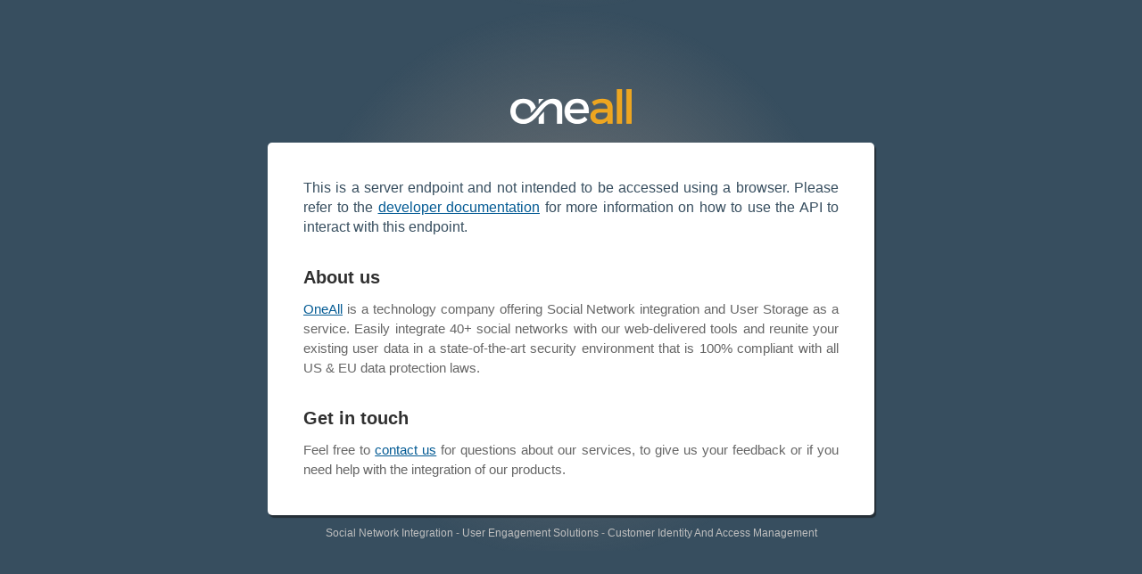

--- FILE ---
content_type: text/html; charset=UTF-8
request_url: http://app-1088367-1.api.oneall.com/
body_size: 1332
content:
<!DOCTYPE html>
<html>
    <head>
		<title>API Root | Luxhabitat</title>
		<meta http-equiv="content-type" content="text/html; charset=utf-8" />
		<meta name="robots" content="noindex, noarchive, follow" />
        <meta name="description" content="Full fledged JSON/REST API to reunite and manage your user data from different sources in a state-of-the-art security environment." />
        <meta http-equiv="X-XRDS-Location" content="http://app-1088367-1.api.oneall.com/yadis.xml" />		
		
        <link rel="shortcut icon" href="http://assets.oneallcdn.com/img/favicon.png" type="image/png" />
		<link rel="stylesheet" type="text/css" href="http://assets.oneallcdn.com/css/core/api/index.css" />	
        <script>
            (function(i,s,o,g,r,a,m){i['GoogleAnalyticsObject']=r;i[r]=i[r]||function(){
            (i[r].q=i[r].q||[]).push(arguments)},i[r].l=1*new Date();a=s.createElement(o),
            m=s.getElementsByTagName(o)[0];a.async=1;a.src=g;m.parentNode.insertBefore(a,m)
            })(window,document,'script','//www.google-analytics.com/analytics.js','ga');        
            ga('create', 'UA-24522432-1', 'auto');
            ga('set', 'dimension1', 'api');
            ga('send', 'pageview');        
        </script> 
	</head>
	<body>
        <div class="wrapper">    
            <h1>oneall</h1>
            <div class="content">
                <p class="introduction">
                    This is a server endpoint and not intended to be accessed using a browser. Please refer to the <a href="http://docs.oneall.com/api/">developer documentation</a> 
                    for more information on how to use the API to interact with this endpoint.              
                </p>         
                <h2>About us</h2>
                <p>
                    <a href="http://www.oneall.com/">OneAll</a> is a technology company offering Social Network integration and User Storage as a service. 
                    Easily integrate 40+ social networks with our web-delivered tools and reunite your existing user data in a state-of-the-art
                    security environment that is 100% compliant with all US &amp; EU data protection laws. 
                </p>
                <h2>Get in touch</h2>
                <p>
                    Feel free to <a href="http://www.oneall.com/company/contact-us/">contact us</a> for questions about our services, 
                    to give us your feedback or if you need help with the integration of our products.
                </p>        
            </div>
            <div class="footer">
                <a class="sni" href="http://www.oneall.com/services/social-network-integration/">Social Network Integration</a> -
                <a class="ues" href="http://www.oneall.com/services/user-engagement-solutions/">User Engagement Solutions</a> -
                <a class="ciam" href="http://www.oneall.com/services/customer-identity-management/">Customer Identity And Access Management</a>
            </div>
        </div>
    </body>
</html>

--- FILE ---
content_type: text/css
request_url: http://assets.oneallcdn.com/css/core/api/index.css
body_size: 642
content:
body {    
    font-family: "open sans", "Helvetica Neue", Helvetica, Arial, sans-serif;
    font-size: 15px;
    -webkit-font-smoothing: antialiased;    
    background-color: #374e5f;
    margin: 0;
}

div.wrapper {
    background-image: radial-gradient(circle closest-side, #777, transparent );
    background-position: 50% 10px;
    margin: 0 auto;
    padding-top: 100px;
    width: 90%;
    max-width: 680px;
}

div.wrapper h1 {
    background: url("/img/oneall/v2/136x39-wo.png") no-repeat scroll 50% 0 transparent;
    height: 50px;
    margin: 0 0 10px 0;
    text-indent: -9999px;
}

div.wrapper .content {
    border-radius: 5px;
    background-color: #fff;
    padding: 40px;
    box-shadow: 2px 3px 1px 0 rgba(23, 23, 23, 0.54);
}

div.wrapper .content h2 {
    color: #303030;
    font-size: 20px;
    line-height: 30px;
    margin:0 0 10px 0;
}

div.wrapper .content p {
    font-size: 15px;
    margin: 0 0 30px 0;
    text-align: justify;
    color: #666;
    line-height: 22px;
}

div.wrapper .content p.introduction{
    font-size: 16px;
    color: #374E5F;
}

div.wrapper .content p.introduction + p{
    border-top: 1px solid #f0f0f0;	
    padding-top: 30px;
}

div.wrapper .content p:last-child{
    margin-bottom: 0;
}

div.wrapper .content a{
    color: #045B94;
    text-decoration: underline;    
}

div.wrapper .content a:hover{
    text-decoration: none;    
}

div.wrapper .footer{
    line-height: 40px;
    text-align:center;
    color: #aaa;
    font-size: 12px;
}

div.wrapper .footer a{
    text-decoration: none;
    color: #C0C0C0;
}

div.wrapper .footer a:hover{
    color: #fff;
}


--- FILE ---
content_type: text/plain
request_url: https://www.google-analytics.com/j/collect?v=1&_v=j102&a=434762090&t=pageview&_s=1&dl=http%3A%2F%2Fapp-1088367-1.api.oneall.com%2F&ul=en-us%40posix&dt=API%20Root%20%7C%20Luxhabitat&sr=1280x720&vp=1280x720&_u=YEBAAEABAAAAACAAI~&jid=1131071593&gjid=2065473858&cid=1266020272.1763403815&tid=UA-24522432-1&_gid=1737454528.1763403815&_r=1&_slc=1&cd1=api&z=533670096
body_size: -289
content:
2,cG-8PC12MMJKB